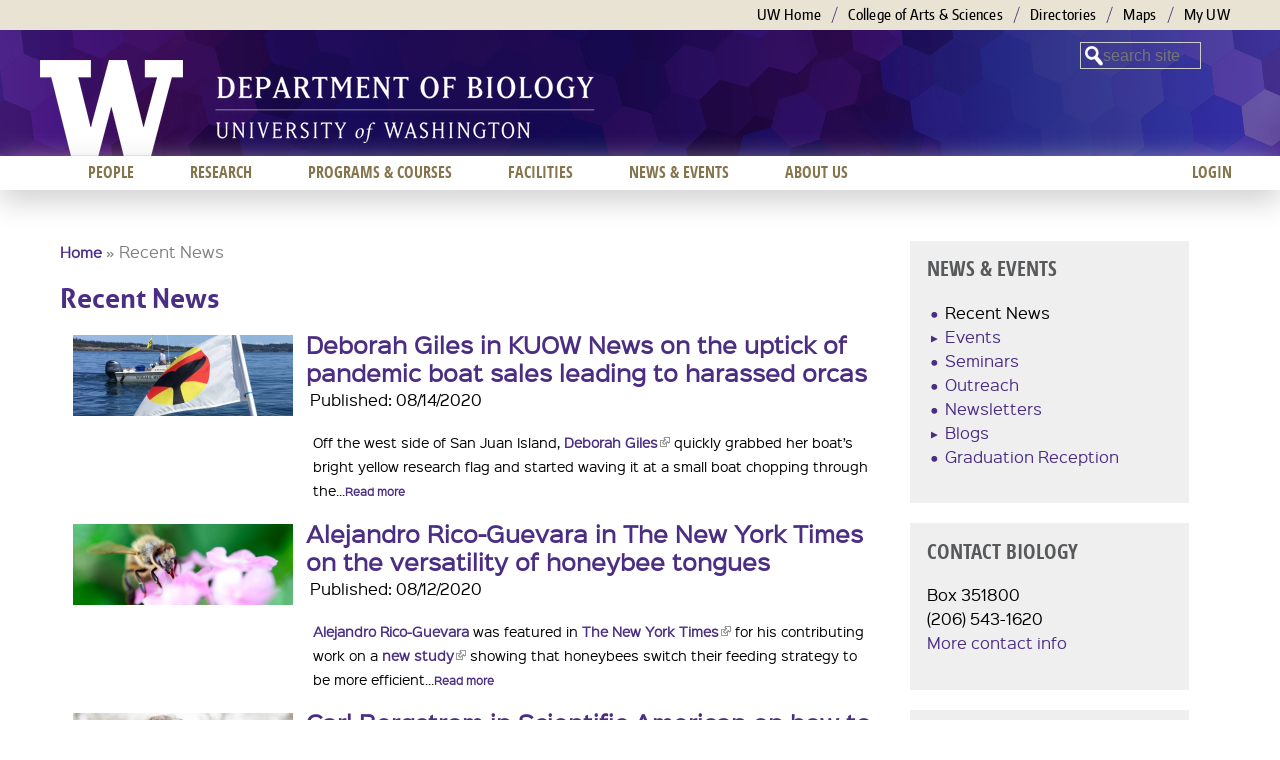

--- FILE ---
content_type: text/html; charset=utf-8
request_url: https://www.biology.washington.edu/news/recent-news?mini=2021-01-24&page=30
body_size: 11979
content:
<!DOCTYPE html>
<!--[if IEMobile 7]><html class="iem7"  lang="en" dir="ltr"><![endif]-->
<!--[if lte IE 6]><html class="lt-ie9 lt-ie8 lt-ie7"  lang="en" dir="ltr"><![endif]-->
<!--[if (IE 7)&(!IEMobile)]><html class="lt-ie9 lt-ie8"  lang="en" dir="ltr"><![endif]-->
<!--[if IE 8]><html class="lt-ie9"  lang="en" dir="ltr"><![endif]-->
<!--[if (gte IE 9)|(gt IEMobile 7)]><!--><html  lang="en" dir="ltr" prefix="content: http://purl.org/rss/1.0/modules/content/ dc: http://purl.org/dc/terms/ foaf: http://xmlns.com/foaf/0.1/ og: http://ogp.me/ns# rdfs: http://www.w3.org/2000/01/rdf-schema# sioc: http://rdfs.org/sioc/ns# sioct: http://rdfs.org/sioc/types# skos: http://www.w3.org/2004/02/skos/core# xsd: http://www.w3.org/2001/XMLSchema#"><!--<![endif]-->

<head>
  <meta charset="utf-8" />
<meta name="Generator" content="Drupal 7 (http://drupal.org)" />
<link rel="shortcut icon" href="https://www.biology.washington.edu/sites/all/themes/uwbio_na_zen_boundless/favicon.ico" type="image/vnd.microsoft.icon" />
  <title>Recent News | UW Biology</title>

      <meta name="MobileOptimized" content="width">
    <meta name="HandheldFriendly" content="true">
    <meta name="viewport" content="width=device-width">
    <!--[if IEMobile]><meta http-equiv="cleartype" content="on"><![endif]-->

  <link type="text/css" rel="stylesheet" href="https://www.biology.washington.edu/sites/default/files/css/css_kShW4RPmRstZ3SpIC-ZvVGNFVAi0WEMuCnI0ZkYIaFw.css" media="all" />
<link type="text/css" rel="stylesheet" href="https://www.biology.washington.edu/sites/default/files/css/css_YJo600u5DslEXHHEBzo7Whs7zYvH8oZK7MuO9r6-Ktg.css" media="screen" />
<link type="text/css" rel="stylesheet" href="https://www.biology.washington.edu/sites/default/files/css/css_hxeG62OPO__Q_FAR2KKFpnZtQdPMTb8zEiNvIp3iwTs.css" media="all" />
<link type="text/css" rel="stylesheet" href="https://www.biology.washington.edu/sites/default/files/css/css_Z-wfSxSUsp16GB9XkbE_mLmpt2BC5txkSQncg0cqKp0.css" media="all" />
<link type="text/css" rel="stylesheet" href="https://www.biology.washington.edu/sites/default/files/css/css_W3G5aDKkah83zmIW1a_qlS5wQID2H-C67Be-pvwdA2o.css" media="all" />
<style>.background-layer{background-image:url('https://www.biology.washington.edu/sites/default/files/mobile_770x85_BIO_WebHeaderBG.png') !important;}@media all and (min-width:768px){.background-layer{background-image:url('https://www.biology.washington.edu/sites/default/files/2000x165_BIO_WebHeaderBG_V2.png') !important;}}.lt-ie9 .background-layer{background-image:url('https://www.biology.washington.edu/sites/default/files/2000x165_BIO_WebHeaderBG_V2.png') !important;}
</style>
  <script src="https://www.biology.washington.edu/sites/default/files/js/js_pE_G3pL67BJ6ouIZodwNLbqSTvrz0Xm-CqlVlYnePk0.js"></script>
<script src="https://www.biology.washington.edu/sites/default/files/js/js_onbE0n0cQY6KTDQtHO_E27UBymFC-RuqypZZ6Zxez-o.js"></script>
<script src="https://www.biology.washington.edu/sites/default/files/js/js_gHk2gWJ_Qw_jU2qRiUmSl7d8oly1Cx7lQFrqcp3RXcI.js"></script>
<script src="https://www.biology.washington.edu/sites/default/files/js/js_m44eqqeqPHLg397NCs8AyI0111PMwB_nXtn9y8sbwOY.js"></script>
<script src="https://www.googletagmanager.com/gtag/js?id=UA-86288998-1"></script>
<script>window.dataLayer = window.dataLayer || [];function gtag(){dataLayer.push(arguments)};gtag("js", new Date());gtag("set", "developer_id.dMDhkMT", true);gtag("config", "UA-86288998-1", {"groups":"default","anonymize_ip":true});</script>
<script src="https://www.biology.washington.edu/sites/default/files/js/js_-oEDdwe4XpUqUj4W0KJs96ENaXIrGvjBvIP-WYYBi54.js"></script>
<script src="https://www.biology.washington.edu/sites/default/files/js/js_1Cju-Q7mlTXyw45lAvDg51vS3FYZxt6hw1mIj2aGpBs.js"></script>
<script>jQuery.extend(Drupal.settings, {"basePath":"\/","pathPrefix":"","setHasJsCookie":0,"ajaxPageState":{"theme":"uwbio_na_zen_boundless","theme_token":"S5Vy3uEYB0tVLY70Uiymh3WFO_MUJfkoVy1_GHg8xs4","js":{"0":1,"misc\/jquery.js":1,"misc\/jquery-extend-3.4.0.js":1,"misc\/jquery-html-prefilter-3.5.0-backport.js":1,"misc\/jquery.once.js":1,"misc\/drupal.js":1,"sites\/all\/modules\/tipsy\/javascripts\/jquery.tipsy.js":1,"sites\/all\/modules\/tipsy\/javascripts\/tipsy.js":1,"misc\/form-single-submit.js":1,"sites\/all\/modules\/entityreference\/js\/entityreference.js":1,"sites\/all\/modules\/iframe\/iframe.js":1,"sites\/all\/modules\/custom_search\/js\/custom_search.js":1,"sites\/all\/modules\/google_analytics\/googleanalytics.js":1,"https:\/\/www.googletagmanager.com\/gtag\/js?id=UA-86288998-1":1,"1":1,"sites\/all\/modules\/extlink\/js\/extlink.js":1,"sites\/all\/themes\/uwbio_na_zen_boundless\/js\/script.js":1,"sites\/all\/themes\/uwbio_na_zen_boundless\/js\/ExpandingSearchBar\/js\/classie.js":1,"sites\/all\/themes\/uwbio_na_zen_boundless\/js\/ExpandingSearchBar\/js\/modernizr.custom.js":1,"sites\/all\/themes\/uwbio_na_zen_boundless\/js\/ExpandingSearchBar\/js\/uisearch.js":1},"css":{"modules\/system\/system.base.css":1,"modules\/system\/system.menus.css":1,"modules\/system\/system.messages.css":1,"modules\/system\/system.theme.css":1,"sites\/all\/modules\/tipsy\/stylesheets\/tipsy.css":1,"sites\/all\/modules\/calendar\/css\/calendar_multiday.css":1,"modules\/comment\/comment.css":1,"sites\/all\/modules\/date\/date_repeat_field\/date_repeat_field.css":1,"modules\/field\/theme\/field.css":1,"modules\/node\/node.css":1,"modules\/search\/search.css":1,"modules\/user\/user.css":1,"sites\/all\/modules\/extlink\/css\/extlink.css":1,"sites\/all\/modules\/views\/css\/views.css":1,"sites\/all\/modules\/ckeditor\/css\/ckeditor.css":1,"sites\/all\/modules\/media\/modules\/media_wysiwyg\/css\/media_wysiwyg.base.css":1,"sites\/all\/modules\/ctools\/css\/ctools.css":1,"sites\/all\/modules\/biblio\/biblio.css":1,"sites\/all\/modules\/custom_search\/custom_search.css":1,"sites\/all\/modules\/dismiss\/css\/dismiss.base.css":1,"sites\/all\/libraries\/superfish\/css\/superfish.css":1,"sites\/all\/themes\/uwbio_na_zen_boundless\/system.menus.css":1,"sites\/all\/themes\/uwbio_na_zen_boundless\/css\/normalize.css":1,"sites\/all\/themes\/uwbio_na_zen_boundless\/css\/wireframes.css":1,"sites\/all\/themes\/uwbio_na_zen_boundless\/css\/layouts\/responsive-sidebars.css":1,"sites\/all\/themes\/uwbio_na_zen_boundless\/css\/tabs.css":1,"sites\/all\/themes\/uwbio_na_zen_boundless\/css\/pages.css":1,"sites\/all\/themes\/uwbio_na_zen_boundless\/css\/blocks.css":1,"sites\/all\/themes\/uwbio_na_zen_boundless\/css\/navigation.css":1,"sites\/all\/themes\/uwbio_na_zen_boundless\/css\/views-styles.css":1,"sites\/all\/themes\/uwbio_na_zen_boundless\/css\/nodes.css":1,"sites\/all\/themes\/uwbio_na_zen_boundless\/css\/comments.css":1,"sites\/all\/themes\/uwbio_na_zen_boundless\/css\/forms.css":1,"sites\/all\/themes\/uwbio_na_zen_boundless\/css\/fields.css":1,"sites\/all\/themes\/uwbio_na_zen_boundless\/css\/boundless-header.css":1,"sites\/all\/themes\/uwbio_na_zen_boundless\/css\/ExpandingSearchBar\/css\/component.css":1,"sites\/all\/themes\/uwbio_na_zen_boundless\/css\/ExpandingSearchBar\/css\/default.css":1,"sites\/all\/themes\/uwbio_na_zen_boundless\/css\/print.css":1,"0":1}},"jcarousel":{"ajaxPath":"\/jcarousel\/ajax\/views"},"custom_search":{"form_target":"_self","solr":0},"tipsy":{"drupal_forms":{"forms":1,"options":{"fade":0,"gravity":"autoWE","delayIn":"0","delayOut":"0","trigger":"focus","opacity":"0.8","offset":"0"}},"custom_selectors":[{"selector":"a img","options":{"fade":1,"gravity":"w","trigger":"hover","delayIn":"0","delayOut":"0","opacity":"0.8","offset":"0","html":0,"tooltip_content":{"source":"attribute","selector":"alt"}}}]},"better_exposed_filters":{"views":{"news":{"displays":{"page":{"filters":[]}}}}},"dismiss":{"fadeout":"4000"},"googleanalytics":{"account":["UA-86288998-1"],"trackOutbound":1,"trackMailto":1,"trackDownload":1,"trackDownloadExtensions":"7z|aac|arc|arj|asf|asx|avi|bin|csv|doc(x|m)?|dot(x|m)?|exe|flv|gif|gz|gzip|hqx|jar|jpe?g|js|mp(2|3|4|e?g)|mov(ie)?|msi|msp|pdf|phps|png|ppt(x|m)?|pot(x|m)?|pps(x|m)?|ppam|sld(x|m)?|thmx|qtm?|ra(m|r)?|sea|sit|tar|tgz|torrent|txt|wav|wma|wmv|wpd|xls(x|m|b)?|xlt(x|m)|xlam|xml|z|zip"},"urlIsAjaxTrusted":{"\/news\/recent-news?mini=2021-01-24\u0026page=30":true},"extlink":{"extTarget":0,"extClass":"ext","extLabel":"(link is external)","extImgClass":0,"extIconPlacement":"append","extSubdomains":1,"extExclude":"","extInclude":"","extCssExclude":"","extCssExplicit":"","extAlert":0,"extAlertText":"This link will take you to an external web site.","mailtoClass":"mailto","mailtoLabel":"(link sends e-mail)","extUseFontAwesome":false}});</script>
      <!--[if lt IE 9]>
    <script src="/sites/all/themes/zen/js/html5-respond.js"></script>
    <![endif]-->
  </head>
<body class="html not-front not-logged-in one-sidebar sidebar-second page-news page-news-recent-news section-news page-views" >
      <p id="skip-link">
      <a href="#main-menu" class="element-invisible element-focusable">Jump to navigation</a>
    </p>
      
<div id="page-wrapper"  class="background-layer"  >

  <header id="header" role="banner">

    <section id="uwb-links">
      <div class="uwb-container">
        <h2 class="element-invisible">University of Washington Links</h2>
        <ul class="menu">
          <li class="first"><a href="http://www.washington.edu" title="University of Washington Home">UW Home</a></li>
          <li><a href="http://www.artsci.washington.edu" title="UW College of Arts and Sciences">College of Arts &amp; Sciences</a></li>
                     <li><a href="http://www.washington.edu/home/directories.html" title="UW Directories">Directories</a></li>
           <li><a href="http://www.washington.edu/maps" title="UW Maps">Maps</a></li>
           <li class="last"><a href="http://myuw.washington.edu" title="My UW">My UW</a></li>
        </ul>
      </div><!-- end #uwb-container -->
    </section>

    <div id="header-inner">
    <div id="uwb-main">

    <div class="uni-w">
       <a id="wlogoLink" class="sprites-w-white" href="http://www.washington.edu/">University of Washington</a>
    </div>

          <a href="/" title="Home" rel="home" id="logo"><img src="https://www.biology.washington.edu/sites/default/files/Department%20of%20Biology_white384x70.png" alt="UW Biology" /></a>
    
          <hgroup id="name-and-slogan" class="element-invisible">
                  <h1 id="site-name" class="element-invisible">
            <a href="/" title="Home" rel="home"><span>UW Biology</span></a>
          </h1>
        
              </hgroup><!-- /#name-and-slogan -->
    
    
    </div><!--end #uwb-main-->

          <div class="pullb">
        <a id="menu-pull" href="#menu-pull" role="button" title="Show menu">Menu</a>
        <!--a id="search-pull" href="#search-pull" role="button" title="Show search">Search</a-->
      </div><!-- /#pullb -->
    
      <div class="header__region region region-header">
    <div id="block-custom-search-blocks-1" class="block block-custom-search-blocks first last odd">

      
  <form class="search-form" role="search" action="/news/recent-news?mini=2021-01-24&amp;page=30" method="post" id="custom-search-blocks-form-1" accept-charset="UTF-8"><div><div class="form-item form-type-textfield form-item-custom-search-blocks-form-1">
  <label class="element-invisible" for="edit-custom-search-blocks-form-1--2">Search this site </label>
 <input title="Enter the terms you wish to search for." class="custom-search-box form-text" placeholder="search site" type="text" id="edit-custom-search-blocks-form-1--2" name="custom_search_blocks_form_1" value="" size="10" maxlength="128" />
</div>
<input type="hidden" name="delta" value="1" />
<input type="hidden" name="form_build_id" value="form-Ia5BaK9Fr7-Aupzw3i32ZOCV6V7OxwzjoIChDiGiCHI" />
<input type="hidden" name="form_id" value="custom_search_blocks_form_1" />
<div class="form-actions form-wrapper" id="edit-actions"><input style="display:none;" type="submit" id="edit-submit" name="op" value="" class="form-submit" /></div></div></form>
</div>
  </div>

  </div><!-- /#header-inner -->
  </header>

<div id="page-outer">

<div id="page">

  <div id="main">

          <div id="mobile-menu">
          <div class="region region-mobile-menu">
    <div id="block-menu-menu-mobile" class="block block-menu first last odd" role="navigation">

      
  <ul class="menu"><li class="menu__item is-expanded first expanded"><a href="/people" title="" class="menu__link">People</a><ul class="menu"><li class="menu__item is-leaf first leaf"><a href="/people/faculty" title="" class="menu__link">Faculty</a></li>
<li class="menu__item is-leaf leaf"><a href="/people/postdocs" title="" class="menu__link">Postdocs</a></li>
<li class="menu__item is-leaf leaf"><a href="/people/grads" title="" class="menu__link">Graduate Students</a></li>
<li class="menu__item is-leaf last leaf"><a href="/people/staff" title="" class="menu__link">Staff</a></li>
</ul></li>
<li class="menu__item is-expanded expanded"><a href="/research" title="" class="menu__link">Research</a><ul class="menu"><li class="menu__item is-leaf first leaf"><a href="/research/fields-of-interest" title="" class="menu__link">Fields of Interest</a></li>
<li class="menu__item is-leaf last leaf"><a href="http://ap.washington.edu/ahr/academic-jobs/school/college-of-arts-and-sciences/" title="" class="menu__link">Opportunities</a></li>
</ul></li>
<li class="menu__item is-expanded expanded"><a href="/programs-and-courses" title="" class="menu__link">Programs &amp; courses</a><ul class="menu"><li class="menu__item is-leaf first leaf"><a href="/programs/undergraduate" title="" class="menu__link">Undergraduate</a></li>
<li class="menu__item is-leaf last leaf"><a href="/programs/graduate" title="" class="menu__link">Graduate</a></li>
</ul></li>
<li class="menu__item is-expanded expanded"><a href="/facilities" title="" class="menu__link">Facilities</a><ul class="menu"><li class="menu__item is-leaf first leaf"><a href="https://artsci.washington.edu/campaign/life-sciences-complex" title="" class="menu__link">Life Sciences Complex</a></li>
<li class="menu__item is-leaf leaf"><a href="/facilities/greenhouse" title="" class="menu__link">Greenhouse</a></li>
<li class="menu__item is-leaf leaf"><a href="/facilities/research" title="" class="menu__link">Research</a></li>
<li class="menu__item is-leaf leaf"><a href="/facilities/learning" title="" class="menu__link">Learning</a></li>
<li class="menu__item is-leaf last leaf"><a href="/facilities/partners" title="" class="menu__link">Partners</a></li>
</ul></li>
<li class="menu__item is-expanded is-active-trail expanded active-trail"><a href="/news/news-events" title="" class="menu__link is-active-trail active-trail">News &amp; Events</a><ul class="menu"><li class="menu__item is-leaf is-active-trail first leaf active-trail"><a href="/news/recent-news" title="" class="menu__link is-active-trail active-trail active">Recent News</a></li>
<li class="menu__item is-leaf leaf"><a href="/news/events" title="" class="menu__link">Events</a></li>
<li class="menu__item is-leaf leaf"><a href="/news/newsletters" title="" class="menu__link">Newsletters</a></li>
<li class="menu__item is-leaf last leaf"><a href="/news/biology-blogs" title="" class="menu__link">Blogs</a></li>
</ul></li>
<li class="menu__item is-leaf last leaf"><a href="/user/login?current=news/recent-news" title="" class="menu__link">Login</a></li>
</ul>
</div>
  </div>
      </div><!-- /#mobile-menu -->
    
   
      <div id="content" class="column" role="main">
                <h2 class="element-invisible">You are here</h2><div class="breadcrumb"><a href="/node">Home</a> &raquo; Recent News</div>        <div id="content-inner">
        <a id="main-content"></a>
                          <h1 class="title" id="page-title">Recent News</h1>
                                                                


<div class="view view-news view-id-news view-display-id-page view-dom-id-43a066c4eba7119dec9663e50d2786b3">
        
  
  
      <div class="view-content">
        <div class="views-row views-row-1">
      
  <div>        <div class="news_thumb_220"><a href="/news/news/1597420800-1605373200/deborah-giles-kuow-news-uptick-pandemic-boat-sales-leading-harassed"><img typeof="foaf:Image" src="https://www.biology.washington.edu/sites/default/files/styles/medium/public/news/405b8f676655730ad61b5bd264d606b4.jpg?itok=pdViWFK2" width="220" height="81" alt="" /></a></div>  </div>  
  <div class="views-field views-field-title">        <span class="field-content news_title"><a href="/news/news/1597420800-1605373200/deborah-giles-kuow-news-uptick-pandemic-boat-sales-leading-harassed">Deborah Giles in KUOW News on the uptick of pandemic boat sales leading to harassed orcas</a></span>  </div>  
  <div class="views-field views-field-created">    <span class="views-label views-label-created">Published: </span>    <span class="field-content news_pub_date">08/14/2020</span>  </div>  
  <div>        <div class="news_desc"><p>Off the west side of San Juan Island, <a href="https://conservationbiology.uw.edu/about-us/staff-and-student/">Deborah Giles</a> quickly grabbed her boat’s bright yellow research flag and started waving it at a small boat chopping through the...<a href="/news/news/1597420800-1605373200/deborah-giles-kuow-news-uptick-pandemic-boat-sales-leading-harassed" class="more-link">Read more</a></p></div>  </div>  </div>
  <div class="views-row views-row-2">
      
  <div>        <div class="news_thumb_220"><a href="/news/news/1597271400-1605223800/alejandro-rico-guevara-new-york-times-versatility-honeybee-tongues"><img typeof="foaf:Image" src="https://www.biology.washington.edu/sites/default/files/styles/medium/public/news/11TB-BEES-superJumbo.jpg?itok=xsFf_T35" width="220" height="81" alt="" /></a></div>  </div>  
  <div class="views-field views-field-title">        <span class="field-content news_title"><a href="/news/news/1597271400-1605223800/alejandro-rico-guevara-new-york-times-versatility-honeybee-tongues">Alejandro Rico-Guevara in The New York Times on the versatility of honeybee tongues</a></span>  </div>  
  <div class="views-field views-field-created">    <span class="views-label views-label-created">Published: </span>    <span class="field-content news_pub_date">08/12/2020</span>  </div>  
  <div>        <div class="news_desc"><p><a href="https://www.biology.washington.edu/people/profile/alejandro-rico-guevara-0">Alejandro Rico-Guevara</a> was featured in <a href="https://www.nytimes.com/2020/08/11/science/honeybees-drink-video.html">The New York Times</a> for his contributing work on a <a href="https://royalsocietypublishing.org/doi/10.1098/rsbl.2020.0449">new study</a> showing that honeybees switch their feeding strategy to be more efficient...<a href="/news/news/1597271400-1605223800/alejandro-rico-guevara-new-york-times-versatility-honeybee-tongues" class="more-link">Read more</a></p></div>  </div>  </div>
  <div class="views-row views-row-3">
      
  <div>        <div class="news_thumb_220"><a href="/news/news/1597187700-1605140100/carl-bergstrom-scientific-american-how-stay-calm-and-make-sense"><img typeof="foaf:Image" src="https://www.biology.washington.edu/sites/default/files/styles/medium/public/news/1D8F29F0-8139-4F99-84F2770ABDDD193A_source.jpg?itok=-T-qJDL8" width="220" height="81" alt="" /></a></div>  </div>  
  <div class="views-field views-field-title">        <span class="field-content news_title"><a href="/news/news/1597187700-1605140100/carl-bergstrom-scientific-american-how-stay-calm-and-make-sense">Carl Bergstrom in Scientific American on how to stay calm and make sense of pandemic news</a></span>  </div>  
  <div class="views-field views-field-created">    <span class="views-label views-label-created">Published: </span>    <span class="field-content news_pub_date">08/11/2020</span>  </div>  
  <div>        <div class="news_desc"><p><a href="http://www.biology.washington.edu/people/profile/carl-bergstrom">Carl Bergstrom</a> was <a href="http://scientificamerican.com/article/how-to-evaluate-covid-19-news-without-freaking-out1/">interviewed by <em>Scientific American</em></a> a<span style="color:rgb(50, 50, 50)">bout his tool kit for navigating the daily deluge of news about the novel coronavirus, from finding reliable sources to</span>...<a href="/news/news/1597187700-1605140100/carl-bergstrom-scientific-american-how-stay-calm-and-make-sense" class="more-link">Read more</a></p></div>  </div>  </div>
  <div class="views-row views-row-4">
      
  <div>        <div class="news_thumb_220"><a href="/news/news/1596817800-1604770200/carl-bergstroms-new-book-calling-bs-reviewed-wired"><img typeof="foaf:Image" src="https://www.biology.washington.edu/sites/default/files/styles/medium/public/news/EelzsIwX0AAe-M9.jpg?itok=TTcuCt6i" width="220" height="81" alt="" /></a></div>  </div>  
  <div class="views-field views-field-title">        <span class="field-content news_title"><a href="/news/news/1596817800-1604770200/carl-bergstroms-new-book-calling-bs-reviewed-wired">Carl Bergstrom&#039;s new book &#039;Calling BS&#039; reviewed in Wired</a></span>  </div>  
  <div class="views-field views-field-created">    <span class="views-label views-label-created">Published: </span>    <span class="field-content news_pub_date">08/07/2020</span>  </div>  
  <div>        <div class="news_desc"><p><a href="http://www.biology.washington.edu/people/profile/carl-bergstrom">Carl Bergstrom</a> and <a href="https://www.biology.washington.edu/people/profile/jevin-west">Jevin West</a>'s new book, <em>Calling Bullshit: The Art of Skepticism in a Data-Driven World,</em> was released this week. <span style="background-color:rgb(255, 255, 255)">C. Brandon Ogbunu,</span> computational biologist and assistant professor...<a href="/news/news/1596817800-1604770200/carl-bergstroms-new-book-calling-bs-reviewed-wired" class="more-link">Read more</a></p></div>  </div>  </div>
  <div class="views-row views-row-5">
      
  <div>        <div class="news_thumb_220"><a href="/news/news/1596821400-1604773800/elli-theobald-and-scott-freeman-daily-uneven-playing-field-stem"><img typeof="foaf:Image" src="https://www.biology.washington.edu/sites/default/files/styles/medium/public/news/5da57dc355401.image_.png?itok=xISZIsd0" width="220" height="81" alt="" /></a></div>  </div>  
  <div class="views-field views-field-title">        <span class="field-content news_title"><a href="/news/news/1596821400-1604773800/elli-theobald-and-scott-freeman-daily-uneven-playing-field-stem">Elli Theobald and Scott Freeman in The Daily on the uneven playing field of STEM majors</a></span>  </div>  
  <div class="views-field views-field-created">    <span class="views-label views-label-created">Published: </span>    <span class="field-content news_pub_date">08/07/2020</span>  </div>  
  <div>        <div class="news_desc"><p><a href="https://www.biology.washington.edu/people/profile/elli-theobald">Elli Theobald </a>and <a href="https://www.biology.washington.edu/people/profile/scott-freeman">Scott Freeman</a> were featured in <a href="http://www.dailyuw.com/science/article_afa23900-d61b-11ea-9804-7ba7ce93e879.html">this article in UW's The Daily</a> on the uneven playing field of competitive STEM majors.</p> <p>“Achievement gaps are not...<a href="/news/news/1596821400-1604773800/elli-theobald-and-scott-freeman-daily-uneven-playing-field-stem" class="more-link">Read more</a></p></div>  </div>  </div>
  <div class="views-row views-row-6">
      
  <div>        <div class="news_thumb_220"><a href="/news/news/1596751200-1604703600/carl-bergstrom-buzzfeed-news-pooled-testing-coronavirus"><img typeof="foaf:Image" src="https://www.biology.washington.edu/sites/default/files/styles/medium/public/news/sub-buzz-1707-1596548229-8.jpg?itok=4rqKYMOR" width="220" height="81" alt="" /></a></div>  </div>  
  <div class="views-field views-field-title">        <span class="field-content news_title"><a href="/news/news/1596751200-1604703600/carl-bergstrom-buzzfeed-news-pooled-testing-coronavirus">Carl Bergstrom in BuzzFeed News on pooled testing for coronavirus</a></span>  </div>  
  <div class="views-field views-field-created">    <span class="views-label views-label-created">Published: </span>    <span class="field-content news_pub_date">08/06/2020</span>  </div>  
  <div>        <div class="news_desc"><p><a href="http://www.biology.washington.edu/people/profile/carl-bergstrom">Carl Bergstrom</a> was quoted in <a href="http://buzzfeednews.com/article/stephaniemlee/coronavirus-pooled-testing-backlog?utm_source=UW_News_Subscribers&amp;utm_medium=email&amp;utm_campaign=UW_Today_row&amp;mkt_tok=[base64]%3D">this BuzzFeed News article</a> on pooled testing for the coronavirus.</p> <p>A decades-old lab procedure could help the United States claw its way out...<a href="/news/news/1596751200-1604703600/carl-bergstrom-buzzfeed-news-pooled-testing-coronavirus" class="more-link">Read more</a></p></div>  </div>  </div>
  <div class="views-row views-row-7">
      
  <div>        <div class="news_thumb_220"><a href="/news/news/1596472200-1604424600/carl-bergstrom-economist-how-debunk-dodgy-data"><img typeof="foaf:Image" src="https://www.biology.washington.edu/sites/default/files/styles/medium/public/news/20200801_BKP505.jpg?itok=crcAwyU6" width="220" height="81" alt="" /></a></div>  </div>  
  <div class="views-field views-field-title">        <span class="field-content news_title"><a href="/news/news/1596472200-1604424600/carl-bergstrom-economist-how-debunk-dodgy-data">Carl Bergstrom in The Economist on how to debunk dodgy data</a></span>  </div>  
  <div class="views-field views-field-created">    <span class="views-label views-label-created">Published: </span>    <span class="field-content news_pub_date">08/03/2020</span>  </div>  
  <div>        <div class="news_desc"><p><a href="https://www.biology.washington.edu/people/profile/carl-bergstrom">Carl Bergstrom</a> and <a href="https://www.biology.washington.edu/people/profile/jevin-west">Jevin West</a> were featured in <a href="https://www.economist.com/books-and-arts/2020/08/01/how-to-debunk-dodgy-data">this article in The Economist</a> on debunking dodgy data.</p> <p>ON JULY 2ND the American state of Georgia counted a...<a href="/news/news/1596472200-1604424600/carl-bergstrom-economist-how-debunk-dodgy-data" class="more-link">Read more</a></p></div>  </div>  </div>
  <div class="views-row views-row-8">
      
  <div>        <div class="news_thumb_220"><a href="/news/news/1596217500-1604166300/ana-maria-bedoya-wins-aspt-george-r-cooley-award"><img typeof="foaf:Image" src="https://www.biology.washington.edu/sites/default/files/styles/medium/public/news/AnaBedoya.jpg?itok=zjE_MBrX" width="220" height="81" alt="" /></a></div>  </div>  
  <div class="views-field views-field-title">        <span class="field-content news_title"><a href="/news/news/1596217500-1604166300/ana-maria-bedoya-wins-aspt-george-r-cooley-award">Ana Maria Bedoya wins ASPT George R. Cooley Award</a></span>  </div>  
  <div class="views-field views-field-created">    <span class="views-label views-label-created">Published: </span>    <span class="field-content news_pub_date">07/31/2020</span>  </div>  
  <div>        <div class="news_desc"><p><a href="https://www.biology.washington.edu/people/profile/ana-maria-bedoya">Ana Maria Bedoya</a>, Biology graduate student in the <a href="https://www.biology.washington.edu/people/profile/richard-olmstead">Olmstead lab</a>, was named <a href="https://www.aspt.net/cooley-award#.XyRZvp5KiUm">The American Society of Plant Taxonomists' 2020 George R. Cooley Award winner</a>.</p> <p>Each year since...<a href="/news/news/1596217500-1604166300/ana-maria-bedoya-wins-aspt-george-r-cooley-award" class="more-link">Read more</a></p></div>  </div>  </div>
  <div class="views-row views-row-9">
      
  <div>        <div class="news_thumb_220"></div>  </div>  
  <div class="views-field views-field-title">        <span class="field-content news_title"><a href="/news/mechanobiology-position-open">Mechanobiology position open</a></span>  </div>  
  <div class="views-field views-field-created">    <span class="views-label views-label-created">Published: </span>    <span class="field-content news_pub_date">10/01/2020</span>  </div>  
  <div>        <div class="news_desc"><p dir="ltr"> </p> <p class="rtecenter" dir="ltr"> </p> <h3 dir="ltr"><strong>As</strong><strong>sistant Professor in Molecular, Cellular </strong><strong>or Developmental Mechanobiology Search</strong></h3> <h4 dir="ltr"> <a href="http://apply.interfolio.com/78589">Apply via Interfolio</a></h4> <p dir="ltr"><span style="background-color:transparent; color:rgb(0, 0, 0)">The University of Washington (UW)</span>...<a href="/news/mechanobiology-position-open" class="more-link">Read more</a></p></div>  </div>  </div>
  <div class="views-row views-row-10">
      
  <div>        <div class="news_thumb_220"><a href="/news/news/1596216600-1604165400/abigail-swann-named-ams-walter-orr-roberts-lecturer"><img typeof="foaf:Image" src="https://www.biology.washington.edu/sites/default/files/styles/medium/public/news/AbbySwann_BioWebsite.jpg?itok=fj4eokkf" width="220" height="81" alt="" /></a></div>  </div>  
  <div class="views-field views-field-title">        <span class="field-content news_title"><a href="/news/news/1596216600-1604165400/abigail-swann-named-ams-walter-orr-roberts-lecturer">Abigail Swann named AMS Walter Orr Roberts Lecturer</a></span>  </div>  
  <div class="views-field views-field-created">    <span class="views-label views-label-created">Published: </span>    <span class="field-content news_pub_date">07/31/2020</span>  </div>  
  <div>        <div class="news_desc"><p><a href="https://www.biology.washington.edu/people/profile/abigail-l-s-swann">Abigail Swann</a>, Associate Professor for the UW Department of Biology and Department of Atmospheric Sciences, was recently awarded the <a href="https://www.ametsoc.org/index.cfm/ams/about-ams/ams-awards-honors/2021-awards-and-honors-recipients/">American Meteorological Society’s Walter Orr Roberts Lectureship</a>. </p> <p>The Walter...<a href="/news/news/1596216600-1604165400/abigail-swann-named-ams-walter-orr-roberts-lecturer" class="more-link">Read more</a></p></div>  </div>  </div>
    </div>
  
      <h2 class="element-invisible">Pages</h2><div class="item-list"><ul class="pager"><li class="pager-first first"><a title="Go to first page" href="/news/recent-news?mini=2023-12&amp;page=0%2C1713267199">« first</a></li>
<li class="pager-previous"><a title="Go to previous page" href="/news/recent-news?mini=2023-12&amp;page=29%2C1713267199">‹ previous</a></li>
<li class="pager-ellipsis">…</li>
<li class="pager-item"><a title="Go to page 27" href="/news/recent-news?mini=2023-12&amp;page=26%2C1713267199">27</a></li>
<li class="pager-item"><a title="Go to page 28" href="/news/recent-news?mini=2023-12&amp;page=27%2C1713267199">28</a></li>
<li class="pager-item"><a title="Go to page 29" href="/news/recent-news?mini=2023-12&amp;page=28%2C1713267199">29</a></li>
<li class="pager-item"><a title="Go to page 30" href="/news/recent-news?mini=2023-12&amp;page=29%2C1713267199">30</a></li>
<li class="pager-current">31</li>
<li class="pager-item"><a title="Go to page 32" href="/news/recent-news?mini=2023-12&amp;page=31%2C1713267199">32</a></li>
<li class="pager-item"><a title="Go to page 33" href="/news/recent-news?mini=2023-12&amp;page=32%2C1713267199">33</a></li>
<li class="pager-item"><a title="Go to page 34" href="/news/recent-news?mini=2023-12&amp;page=33%2C1713267199">34</a></li>
<li class="pager-item"><a title="Go to page 35" href="/news/recent-news?mini=2023-12&amp;page=34%2C1713267199">35</a></li>
<li class="pager-ellipsis">…</li>
<li class="pager-next"><a title="Go to next page" href="/news/recent-news?mini=2023-12&amp;page=31%2C1713267199">next ›</a></li>
<li class="pager-last last"><a title="Go to last page" href="/news/recent-news?mini=2023-12&amp;page=47%2C1713267199">last »</a></li>
</ul></div>  
  
      
<div class="more-link">
  <a href="/news/recent-news">
    read more...  </a>
</div>
  
  
  
</div>        

                        </div><!-- /#content-inner -->
      </div><!-- /#content -->

      
              <aside class="sidebars">
                      <section class="region region-sidebar-second column sidebar">
    <div id="block-menu-block-5" class="block block-menu-block first odd" role="navigation">

        <h2 class="block__title block-title">News &amp; Events</h2>
    
  <div class="menu-block-wrapper menu-block-5 menu-name-main-menu parent-mlid-0 menu-level-2">
  <ul class="menu"><li class="menu__item is-leaf is-active-trail is-active first leaf active-trail active menu-mlid-2119"><a href="/news/recent-news" title="" class="menu__link is-active-trail active-trail active">Recent News</a></li>
<li class="menu__item is-collapsed collapsed menu-mlid-2342"><a href="/news/events" class="menu__link">Events</a></li>
<li class="menu__item is-leaf leaf menu-mlid-3148"><a href="/news/events/seminars" title="" class="menu__link">Seminars</a></li>
<li class="menu__item is-leaf leaf menu-mlid-3177"><a href="/news/outreach" title="" class="menu__link">Outreach</a></li>
<li class="menu__item is-leaf leaf menu-mlid-1812"><a href="/news/newsletters" title="" class="menu__link">Newsletters</a></li>
<li class="menu__item is-collapsed collapsed menu-mlid-1876"><a href="/news/biology-blogs" class="menu__link">Blogs</a></li>
<li class="menu__item is-leaf last leaf menu-mlid-3154"><a href="/news/graduation-reception" title="" class="menu__link">Graduation Reception</a></li>
</ul></div>

</div>
<div id="block-block-2" class="block block-block even">

      
  <div>
<h2>CONTACT BIOLOGY</h2>
<p>
Box 351800<br />
(206) 543-1620<br />
<a href="/about-us/contact-us">More contact info</a></p>
</div>

</div>
<div id="block-block-7" class="block block-block last odd">

      
  <h2>SUPPORT BIOLOGY</h2>
<p class="rtecenter"><a class="purple-button" href="/about-us/support-uw-biology">Give to UW Biology</a></p>
<h2>STAY CONNECTED</h2>
<p class="rtecenter"><a href="https://www.facebook.com/UWBiology/" target="_blank"><img alt="Facebook" src="/sites/default/files/facebook.png" style="height:27px; width:27px" /></a>&nbsp;<a href="https://twitter.com/uwbiology" target="_blank"><img alt="Twitter" src="/sites/default/files/twitter.png" style="height:27px; width:27px" /></a>&nbsp;<a href="https://vimeo.com/uwbiology" target="_blank"><img alt="Vimeo" src="/sites/default/files/vimeo.png" style="height:27px; width:27px" /></a>&nbsp;</p>
<!--a href="join-our-mailing-lists"><img alt="Mailing Lists" src="/sites/default/files/email-small-icon.png" style="height:26px; width:26px" /></a>&nbsp;<a href="news/news.xml" target="_blank"><img alt="News Feed" src="/sites/default/files/rss.png" style="height:26px; width:26px" /></a>&nbsp;<a href="news/alumni" target="_blank"><img alt="Alumni Update" src="/sites/default/files/update-small-icon.png" style="height:26px; width:26px" /></a--></p>

</div>
  </section>
        </aside><!-- /.sidebars -->
      
  </div><!-- /#main -->

  <div id="navigation">

    
      <div class="region region-navigation">
    <div id="block-superfish-1" class="block block-superfish first last odd">

        <h2 class="block__title block-title">Main menu</h2>
    
  <ul id="superfish-1" class="menu sf-menu sf-main-menu sf-horizontal sf-style-none sf-total-items-7 sf-parent-items-6 sf-single-items-1 sf-style-northanger"><li id="menu-920-1" class="first odd sf-item-1 sf-depth-1 sf-total-children-4 sf-parent-children-0 sf-single-children-4 menuparent"><a href="/people" title="" class="sf-depth-1 menuparent">People</a><ul><li id="menu-921-1" class="first odd sf-item-1 sf-depth-2 sf-no-children"><a href="/people/faculty" title="" class="sf-depth-2">Faculty</a></li><li id="menu-922-1" class="middle even sf-item-2 sf-depth-2 sf-no-children"><a href="/people/grads" title="" class="sf-depth-2">Graduate Students</a></li><li id="menu-923-1" class="middle odd sf-item-3 sf-depth-2 sf-no-children"><a href="/people/postdocs" title="" class="sf-depth-2">Postdocs</a></li><li id="menu-924-1" class="last even sf-item-4 sf-depth-2 sf-no-children"><a href="/people/staff" title="" class="sf-depth-2">Staff</a></li></ul></li><li id="menu-1083-1" class="middle even sf-item-2 sf-depth-1 sf-total-children-3 sf-parent-children-0 sf-single-children-3 menuparent"><a href="/research" class="sf-depth-1 menuparent">Research</a><ul><li id="menu-3051-1" class="first odd sf-item-1 sf-depth-2 sf-no-children"><a href="/research/spotlight/grad" title="" class="sf-depth-2">Grad Spotlight</a></li><li id="menu-2174-1" class="middle even sf-item-2 sf-depth-2 sf-no-children"><a href="/research/fields-of-interest" class="sf-depth-2">Fields of Interest</a></li><li id="menu-2559-1" class="last odd sf-item-3 sf-depth-2 sf-no-children"><a href="https://www.biology.washington.edu/programs/undergraduate/research-opportunities" title="" class="sf-depth-2">Undergraduate Opportunities</a></li></ul></li><li id="menu-1501-1" class="middle odd sf-item-3 sf-depth-1 sf-total-children-9 sf-parent-children-2 sf-single-children-7 menuparent"><a href="/programs-and-courses" class="sf-depth-1 menuparent">Programs &amp; Courses</a><ul><li id="menu-1829-1" class="first odd sf-item-1 sf-depth-2 sf-no-children"><a href="http://uwin.washington.edu/" title="" class="sf-depth-2">UWIN</a></li><li id="menu-1502-1" class="middle even sf-item-2 sf-depth-2 sf-total-children-7 sf-parent-children-0 sf-single-children-7 menuparent"><a href="/programs/undergraduate" class="sf-depth-2 menuparent">Undergraduate</a><ul><li id="menu-1814-1" class="first odd sf-item-1 sf-depth-3 sf-no-children"><a href="/programs/undergraduate/admissions" title="" class="sf-depth-3">Admissions &amp; Major Requirements</a></li><li id="menu-1816-1" class="middle even sf-item-2 sf-depth-3 sf-no-children"><a href="/programs/undergraduate/advising" class="sf-depth-3">Advising &amp; Appointments</a></li><li id="menu-1820-1" class="middle odd sf-item-3 sf-depth-3 sf-no-children"><a href="/programs/undergraduate/awards-and-scholarships" class="sf-depth-3">Awards &amp; Scholarships</a></li><li id="menu-2775-1" class="middle even sf-item-4 sf-depth-3 sf-no-children"><a href="/programs/undergraduate/registration" class="sf-depth-3">Career &amp; Postgrad</a></li><li id="menu-1821-1" class="middle odd sf-item-5 sf-depth-3 sf-no-children"><a href="/programs/undergraduate/honors" class="sf-depth-3">Departmental Honors</a></li><li id="menu-1817-1" class="middle even sf-item-6 sf-depth-3 sf-no-children"><a href="/programs/undergraduate/academic-resources" class="sf-depth-3">Handouts &amp; Forms</a></li><li id="menu-3175-1" class="last odd sf-item-7 sf-depth-3 sf-no-children"><a href="/programs/undergraduate/opportunities" title="" class="sf-depth-3">Opportunities</a></li></ul></li><li id="menu-1503-1" class="middle odd sf-item-3 sf-depth-2 sf-total-children-9 sf-parent-children-0 sf-single-children-9 menuparent"><a href="/programs/graduate" class="sf-depth-2 menuparent">Graduate</a><ul><li id="menu-3094-1" class="first odd sf-item-1 sf-depth-3 sf-no-children"><a href="/programs/graduate/new-grad-checklist" class="sf-depth-3">New grad checklist</a></li><li id="menu-3095-1" class="middle even sf-item-2 sf-depth-3 sf-no-children"><a href="/programs/graduate/course-registration" class="sf-depth-3">Course registration</a></li><li id="menu-1825-1" class="middle odd sf-item-3 sf-depth-3 sf-no-children"><a href="/programs/graduate/fellowships-and-awards" class="sf-depth-3">Awards &amp; Fellowships</a></li><li id="menu-3096-1" class="middle even sf-item-4 sf-depth-3 sf-no-children"><a href="/programs/graduate/tuition-and-fees" class="sf-depth-3">Tuition and fees</a></li><li id="menu-3097-1" class="middle odd sf-item-5 sf-depth-3 sf-no-children"><a href="https://www.biology.washington.edu/admin-gateway/graduate-students/funding" title="" class="sf-depth-3">Funding</a></li><li id="menu-1822-1" class="middle even sf-item-6 sf-depth-3 sf-no-children"><a href="/programs/graduate/phd-program" class="sf-depth-3">Ph.D Program</a></li><li id="menu-1827-1" class="middle odd sf-item-7 sf-depth-3 sf-no-children"><a href="/programs/graduate/admissions" class="sf-depth-3">Admissions</a></li><li id="menu-3098-1" class="middle even sf-item-8 sf-depth-3 sf-no-children"><a href="/programs/graduate/washington-state-residency" title="" class="sf-depth-3">Washington state residency</a></li><li id="menu-1815-1" class="last odd sf-item-9 sf-depth-3 sf-no-children"><a href="/programs/graduate/faq" class="sf-depth-3">FAQ</a></li></ul></li><li id="menu-1830-1" class="middle even sf-item-4 sf-depth-2 sf-no-children"><a href="http://depts.washington.edu/nbio/" title="" class="sf-depth-2">Neurobiology</a></li><li id="menu-1831-1" class="middle odd sf-item-5 sf-depth-2 sf-no-children"><a href="https://environment.uw.edu/" title="" class="sf-depth-2">College of the Environment</a></li><li id="menu-1832-1" class="middle even sf-item-6 sf-depth-2 sf-no-children"><a href="https://microbiology.washington.edu/" title="" class="sf-depth-2">Microbiology</a></li><li id="menu-2804-1" class="middle odd sf-item-7 sf-depth-2 sf-no-children"><a href="/programs/postdocs/postdoctoral-fellows" class="sf-depth-2">Postdocs</a></li><li id="menu-3065-1" class="middle even sf-item-8 sf-depth-2 sf-no-children"><a href="http://www.washington.edu/students/crscat/biology.html" title="" class="sf-depth-2">Courses</a></li><li id="menu-3176-1" class="last odd sf-item-9 sf-depth-2 sf-no-children"><a href="/programs/introductory-series" title="" class="sf-depth-2">Introductory Series</a></li></ul></li><li id="menu-933-1" class="middle even sf-item-4 sf-depth-1 sf-total-children-5 sf-parent-children-4 sf-single-children-1 menuparent"><a href="/facilities" class="sf-depth-1 menuparent">Facilities</a><ul><li id="menu-1515-1" class="first odd sf-item-1 sf-depth-2 sf-total-children-8 sf-parent-children-0 sf-single-children-8 menuparent"><a href="/facilities/greenhouse" class="sf-depth-2 menuparent">Greenhouse</a><ul><li id="menu-3138-1" class="first odd sf-item-1 sf-depth-3 sf-no-children"><a href="https://docs.google.com/forms/d/1aRX3ic55yzy-eqUTuW57zpKrhI61hfi8ZmZs5Na7doU/viewform" title="" class="sf-depth-3">Tours</a></li><li id="menu-3161-1" class="middle even sf-item-2 sf-depth-3 sf-no-children"><a href="https://www.biology.washington.edu/facilities/greenhouse/research" title="" class="sf-depth-3">Research</a></li><li id="menu-2702-1" class="middle odd sf-item-3 sf-depth-3 sf-no-children"><a href="https://www.biology.washington.edu/facilities/greenhouse/teaching" title="" class="sf-depth-3">Teaching</a></li><li id="menu-2701-1" class="middle even sf-item-4 sf-depth-3 sf-no-children"><a href="https://www.biology.washington.edu/facilities/greenhouse/support" title="" class="sf-depth-3">Support</a></li><li id="menu-3140-1" class="middle odd sf-item-5 sf-depth-3 sf-no-children"><a href="https://docs.google.com/forms/d/1VYCIII9_6JKzpnZmtU6UQexBhmYUiosxOPCukR7Dw18/viewform" title="" class="sf-depth-3">Volunteering</a></li><li id="menu-3139-1" class="middle even sf-item-6 sf-depth-3 sf-no-children"><a href="https://docs.google.com/forms/d/1zMUuX1d4tKZ1ek0Z-bnWcmfg0MwBeKzzE4OwTR6dF0Y/viewform" title="" class="sf-depth-3">Docent application</a></li><li id="menu-3163-1" class="middle odd sf-item-7 sf-depth-3 sf-no-children"><a href="https://docs.google.com/forms/d/1PpKbrFO5JZUjJTkEgHuPbD4nUHdZwdptYSWHVMfRL2M/viewform" title="" class="sf-depth-3">Classroom use form</a></li><li id="menu-2703-1" class="last even sf-item-8 sf-depth-3 sf-no-children"><a href="https://www.biology.washington.edu/facilities/greenhouse/contact" title="" class="sf-depth-3">Contact</a></li></ul></li><li id="menu-1866-1" class="middle even sf-item-2 sf-depth-2 sf-total-children-3 sf-parent-children-0 sf-single-children-3 menuparent"><a href="/facilities/research" class="sf-depth-2 menuparent">Research</a><ul><li id="menu-1870-1" class="first odd sf-item-1 sf-depth-3 sf-no-children"><a href="/facilities/research/backup-freezers" class="sf-depth-3">Backup Freezers</a></li><li id="menu-1869-1" class="middle even sf-item-2 sf-depth-3 sf-no-children"><a href="/facilities/research/imaging" class="sf-depth-3">Imaging</a></li><li id="menu-3157-1" class="last odd sf-item-3 sf-depth-3 sf-no-children"><a href="/facilities/resources-for-lab-managers" title="" class="sf-depth-3">Resources for lab managers</a></li></ul></li><li id="menu-1512-1" class="middle odd sf-item-3 sf-depth-2 sf-total-children-2 sf-parent-children-0 sf-single-children-2 menuparent"><a href="/facilities/learning" class="sf-depth-2 menuparent">Learning</a><ul><li id="menu-1837-1" class="first odd sf-item-1 sf-depth-3 sf-no-children"><a href="/resources/facilities/biology-study-area" class="sf-depth-3">Biology Study Area</a></li><li id="menu-1839-1" class="last even sf-item-2 sf-depth-3 sf-no-children"><a href="http://tribetauw.weebly.com/tutoring.html" title="" class="sf-depth-3">Tri-Beta Assistance</a></li></ul></li><li id="menu-1513-1" class="middle even sf-item-4 sf-depth-2 sf-total-children-3 sf-parent-children-0 sf-single-children-3 menuparent"><a href="/facilities/partners" class="sf-depth-2 menuparent">Partners</a><ul><li id="menu-1840-1" class="first odd sf-item-1 sf-depth-3 sf-no-children"><a href="http://www.burkemuseum.org/" title="" class="sf-depth-3">Burke Museum</a></li><li id="menu-1842-1" class="middle even sf-item-2 sf-depth-3 sf-no-children"><a href="http://depts.washington.edu/fhl/" title="" class="sf-depth-3">Friday Harbor Labs</a></li><li id="menu-1841-1" class="last odd sf-item-3 sf-depth-3 sf-no-children"><a href="http://www.burkemuseum.org/research-and-collections/botany-and-herbarium" title="" class="sf-depth-3">Herbarium</a></li></ul></li><li id="menu-3156-1" class="last odd sf-item-5 sf-depth-2 sf-no-children"><a href="/facilities/booking-rooms" class="sf-depth-2">Booking rooms</a></li></ul></li><li id="menu-825-1" class="active-trail middle odd sf-item-5 sf-depth-1 sf-total-children-7 sf-parent-children-2 sf-single-children-5 menuparent"><a href="/news/news-events" title="" class="sf-depth-1 menuparent">News &amp; Events</a><ul><li id="menu-2119-1" class="active-trail first odd sf-item-1 sf-depth-2 sf-no-children"><a href="/news/recent-news" title="" class="sf-depth-2 active">Recent News</a></li><li id="menu-2342-1" class="middle even sf-item-2 sf-depth-2 sf-total-children-1 sf-parent-children-1 sf-single-children-0 menuparent"><a href="/news/events" class="sf-depth-2 menuparent">Events</a><ul><li id="menu-2406-1" class="firstandlast odd sf-item-1 sf-depth-3 sf-total-children-3 sf-parent-children-0 sf-single-children-3 menuparent"><a href="/news/events/seminars" class="sf-depth-3 menuparent">Seminars</a><ul><li id="menu-2407-1" class="first odd sf-item-1 sf-depth-4 sf-no-children"><a href="/news/events/seminars/aut/2023" title="" class="sf-depth-4">Autumn</a></li><li id="menu-2408-1" class="middle even sf-item-2 sf-depth-4 sf-no-children"><a href="/news/events/seminars/win/2024" title="" class="sf-depth-4">Winter</a></li><li id="menu-2409-1" class="last odd sf-item-3 sf-depth-4 sf-no-children"><a href="/news/events/seminars/spr/2024" title="" class="sf-depth-4">Spring</a></li></ul></li></ul></li><li id="menu-3148-1" class="middle odd sf-item-3 sf-depth-2 sf-no-children"><a href="/news/events/seminars" title="" class="sf-depth-2">Seminars</a></li><li id="menu-3177-1" class="middle even sf-item-4 sf-depth-2 sf-no-children"><a href="/news/outreach" title="" class="sf-depth-2">Outreach</a></li><li id="menu-1812-1" class="middle odd sf-item-5 sf-depth-2 sf-no-children"><a href="/news/newsletters" title="" class="sf-depth-2">Newsletters</a></li><li id="menu-1876-1" class="middle even sf-item-6 sf-depth-2 sf-total-children-3 sf-parent-children-0 sf-single-children-3 menuparent"><a href="/news/biology-blogs" class="sf-depth-2 menuparent">Blogs</a><ul><li id="menu-1858-1" class="first odd sf-item-1 sf-depth-3 sf-no-children"><a href="http://www.uwmedicinalherbgarden.org/" title="" class="sf-depth-3">Medicinal Herb Garden</a></li><li id="menu-1860-1" class="middle even sf-item-2 sf-depth-3 sf-no-children"><a href="http://naturesdepths.com/" title="" class="sf-depth-3">Nature&#039;s Depths</a></li><li id="menu-1859-1" class="last odd sf-item-3 sf-depth-3 sf-no-children"><a href="http://scipos.blogspot.com/" title="" class="sf-depth-3">SciPos</a></li></ul></li><li id="menu-3154-1" class="last odd sf-item-7 sf-depth-2 sf-no-children"><a href="/news/graduation-reception" title="" class="sf-depth-2">Graduation Reception</a></li></ul></li><li id="menu-1487-1" class="middle even sf-item-6 sf-depth-1 sf-total-children-7 sf-parent-children-0 sf-single-children-7 menuparent"><a href="/about-us" class="sf-depth-1 menuparent">About us</a><ul><li id="menu-2457-1" class="first odd sf-item-1 sf-depth-2 sf-no-children"><a href="/about-us/support-uw-biology" class="sf-depth-2">Support UW Biology</a></li><li id="menu-2514-1" class="middle even sf-item-2 sf-depth-2 sf-no-children"><a href="/about-us/diversity/diversity-in-biology" class="sf-depth-2">Diversity in Biology</a></li><li id="menu-2771-1" class="middle odd sf-item-3 sf-depth-2 sf-no-children"><a href="/about-us/join-uw-biology" class="sf-depth-2">Join UW Biology</a></li><li id="menu-3099-1" class="middle even sf-item-4 sf-depth-2 sf-no-children"><a href="/about-us/contact-us" title="" class="sf-depth-2">Contact us</a></li><li id="menu-3062-1" class="middle odd sf-item-5 sf-depth-2 sf-no-children"><a href="/programs/graduate/mentoring-resources" title="" class="sf-depth-2">Mentoring resources</a></li><li id="menu-3067-1" class="middle even sf-item-6 sf-depth-2 sf-no-children"><a href="/about-us/organization-chart" class="sf-depth-2">Organization chart</a></li><li id="menu-3060-1" class="last odd sf-item-7 sf-depth-2 sf-no-children"><a href="/about-us/virtual-tour" class="sf-depth-2">Virtual tour</a></li></ul></li><li id="menu-702-1" class="last odd sf-item-7 sf-depth-1 sf-no-children"><a href="/user?current=news/recent-news" title="" class="sf-depth-1">Login</a></li></ul>
</div>
  </div>

  </div><!-- /#navigation -->

 </div><!-- /#page -->

</div><!-- /#page-outer -->


   <footer id="footer" class="region region-footer">
    <div id="block-block-23" class="block block-block first last odd">

      
  <div>
<ul class="menu">
	<li class="first leaf"><a href="http://www.washington.edu/">UW Home</a></li>
	<li class="leaf"><a href="http://www.washington.edu/directory/">Directories</a></li>
	<li class="leaf"><a href="http://www.lib.washington.edu/">Libraries</a></li>
	<li class="leaf"><a href="http://www.washington.edu/maps/">Maps</a></li>
	<li class="last leaf"><a href="http://myuw.washington.edu/">My UW</a></li>
</ul>
</div>

<div class="copyright">&copy; 2016 University of Washington Department of Biology / Seattle, Washington /&nbsp;<a href="http://www.washington.edu/online/privacy/">Privacy</a>&nbsp;/ <a href="http://www.washington.edu/online/terms/">Terms of Use</a></div>

</div>
  </footer>

</div><!-- /#page-wrapper -->


<!-- Display the UW alert banner -->
<script src="//www.washington.edu/static/alert.js" type="text/javascript" ></script>
  <script>/**
 * @file
 *   Main JavaScript file for Dismiss module
 */

(function ($) {

  Drupal.behaviors.dismiss = {
    attach: function (context, settings) {

      // Prepend the Dismiss button to each message box.
      $('.messages').each(function () {
        var flag = $(this).children().hasClass('dismiss');

        if (!flag) {
          $(this).prepend('<button class="dismiss"><span class="element-invisible">' + Drupal.t('Close this message.') + '</span></button>');
        }
      });

      // When the Dismiss button is clicked hide this set of messages.
      $('.dismiss').click(function (event) {
        $(this).parent().hide('fast');
        // In case this message is inside a form, prevent form submission.
        event.preventDefault();
      });

      // Fadeout out status messages when positive value defined.
      if (Drupal.settings.dismiss.fadeout > 0) {
        setTimeout(function () { $('.messages.status').fadeOut(); }, Drupal.settings.dismiss.fadeout);
      }

    }
  }

})(jQuery);
</script>
</body>
</html>
